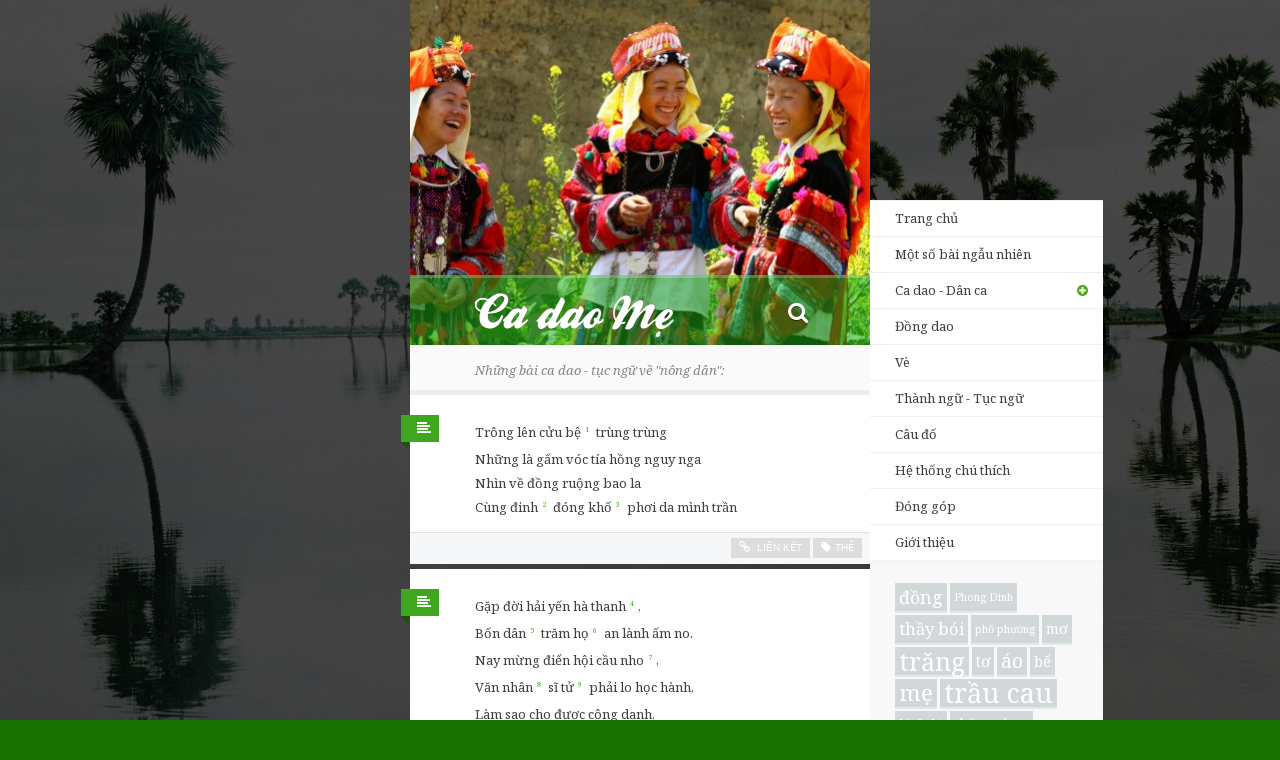

--- FILE ---
content_type: text/html; charset=UTF-8
request_url: https://cadao.me/the/nong-dan/
body_size: 14575
content:
<!DOCTYPE html>
<html class="no-js" lang="vi">
<head lang="vi">
    <meta charset="utf-8">
    <meta http-equiv="X-UA-Compatible" content="IE=edge">
    <title>Ca dao tục ngữ về nông dân - Ca dao Mẹ</title>

    <meta name="viewport" content="width=device-width,initial-scale=1">
    <meta name="apple-mobile-web-app-capable" content="yes">

    <link rel="profile" href="https://gmpg.org/xfn/11" />
    <link rel="pingback" href="https://cadao.me/xmlrpc.php"/>

    <link rel="shortcut icon" href="https://cadao.me/wp-content/themes/cadao/favicon.ico">
    <link rel="icon" href="https://cadao.me/wp-content/themes/cadao/apple-touch-icon-precomposed.png">
    <link rel="apple-touch-icon-precomposed" href="https://cadao.me/wp-content/themes/cadao/apple-touch-icon-precomposed.png">
    <meta name="msapplication-TileColor" content="#49aa1b">
    <meta name="msapplication-TileImage" content="https://cadao.me/wp-content/themes/cadao/apple-touch-icon-precomposed.png">
    <meta property="fb:admins" content="828798885"/>
    <meta property="fb:app_id" content="332985666803408"/>
    <meta name='robots' content='index, follow, max-image-preview:large, max-snippet:-1, max-video-preview:-1' />

	<!-- This site is optimized with the Yoast SEO plugin v23.5 - https://yoast.com/wordpress/plugins/seo/ -->
	<meta name="description" content="Những câu ca dao tục ngữ về nông dân" />
	<link rel="canonical" href="https://cadao.me/the/nong-dan/" />
	<meta property="og:locale" content="en_US" />
	<meta property="og:type" content="article" />
	<meta property="og:title" content="Ca dao tục ngữ về nông dân - Ca dao Mẹ" />
	<meta property="og:description" content="Những câu ca dao tục ngữ về nông dân" />
	<meta property="og:url" content="https://cadao.me/the/nong-dan/" />
	<meta property="og:site_name" content="Ca dao Mẹ" />
	<meta name="twitter:card" content="summary_large_image" />
	<meta name="twitter:site" content="@cadao_me" />
	
	<!-- / Yoast SEO plugin. -->


<link rel='dns-prefetch' href='//stats.wp.com' />
<link rel='dns-prefetch' href='//cdnjs.cloudflare.com' />
<link rel='dns-prefetch' href='//ajax.googleapis.com' />
<link rel='dns-prefetch' href='//cdn.jsdelivr.net' />
<link rel='dns-prefetch' href='//netdna.bootstrapcdn.com' />
<link rel='dns-prefetch' href='//fonts.googleapis.com' />
<link rel='dns-prefetch' href='//i0.wp.com' />
<link rel="alternate" type="application/rss+xml" title="Ca dao Mẹ &raquo; Feed" href="https://cadao.me/feed/" />
<link rel="alternate" type="application/rss+xml" title="Ca dao Mẹ &raquo; Comments Feed" href="https://cadao.me/comments/feed/" />
<link rel="alternate" type="application/rss+xml" title="Ca dao Mẹ &raquo; nông dân Tag Feed" href="https://cadao.me/the/nong-dan/feed/" />

<link rel='stylesheet' id='all-css-b5a53a7f9cbdda4c2b6c1370ac938581' href='https://cadao.me/_jb_static/??-eJyNj8EOwiAQRP/Gk3SlRntq/JZl2Si6QAM0hr+Xqof2YjxOZt5kBp6TcoFktpyBcgbrcgEjkR5KnEmYKuRShTvvQtcCe1gT9wyerUMW9hzKRkyClZMSviLV//DmrfUGohjKkim35rWtaDF+p/2MvA8tzzx+2i5+1MPhPPTHU693ZEb9Am7EYAU=' type='text/css' media='all' />
<style id='wp-emoji-styles-inline-css'>

	img.wp-smiley, img.emoji {
		display: inline !important;
		border: none !important;
		box-shadow: none !important;
		height: 1em !important;
		width: 1em !important;
		margin: 0 0.07em !important;
		vertical-align: -0.1em !important;
		background: none !important;
		padding: 0 !important;
	}
</style>
<style id='jetpack-sharing-buttons-style-inline-css'>
.jetpack-sharing-buttons__services-list{display:flex;flex-direction:row;flex-wrap:wrap;gap:0;list-style-type:none;margin:5px;padding:0}.jetpack-sharing-buttons__services-list.has-small-icon-size{font-size:12px}.jetpack-sharing-buttons__services-list.has-normal-icon-size{font-size:16px}.jetpack-sharing-buttons__services-list.has-large-icon-size{font-size:24px}.jetpack-sharing-buttons__services-list.has-huge-icon-size{font-size:36px}@media print{.jetpack-sharing-buttons__services-list{display:none!important}}.editor-styles-wrapper .wp-block-jetpack-sharing-buttons{gap:0;padding-inline-start:0}ul.jetpack-sharing-buttons__services-list.has-background{padding:1.25em 2.375em}
</style>
<style id='classic-theme-styles-inline-css'>
/*! This file is auto-generated */
.wp-block-button__link{color:#fff;background-color:#32373c;border-radius:9999px;box-shadow:none;text-decoration:none;padding:calc(.667em + 2px) calc(1.333em + 2px);font-size:1.125em}.wp-block-file__button{background:#32373c;color:#fff;text-decoration:none}
</style>
<style id='global-styles-inline-css'>
body{--wp--preset--color--black: #000000;--wp--preset--color--cyan-bluish-gray: #abb8c3;--wp--preset--color--white: #ffffff;--wp--preset--color--pale-pink: #f78da7;--wp--preset--color--vivid-red: #cf2e2e;--wp--preset--color--luminous-vivid-orange: #ff6900;--wp--preset--color--luminous-vivid-amber: #fcb900;--wp--preset--color--light-green-cyan: #7bdcb5;--wp--preset--color--vivid-green-cyan: #00d084;--wp--preset--color--pale-cyan-blue: #8ed1fc;--wp--preset--color--vivid-cyan-blue: #0693e3;--wp--preset--color--vivid-purple: #9b51e0;--wp--preset--gradient--vivid-cyan-blue-to-vivid-purple: linear-gradient(135deg,rgba(6,147,227,1) 0%,rgb(155,81,224) 100%);--wp--preset--gradient--light-green-cyan-to-vivid-green-cyan: linear-gradient(135deg,rgb(122,220,180) 0%,rgb(0,208,130) 100%);--wp--preset--gradient--luminous-vivid-amber-to-luminous-vivid-orange: linear-gradient(135deg,rgba(252,185,0,1) 0%,rgba(255,105,0,1) 100%);--wp--preset--gradient--luminous-vivid-orange-to-vivid-red: linear-gradient(135deg,rgba(255,105,0,1) 0%,rgb(207,46,46) 100%);--wp--preset--gradient--very-light-gray-to-cyan-bluish-gray: linear-gradient(135deg,rgb(238,238,238) 0%,rgb(169,184,195) 100%);--wp--preset--gradient--cool-to-warm-spectrum: linear-gradient(135deg,rgb(74,234,220) 0%,rgb(151,120,209) 20%,rgb(207,42,186) 40%,rgb(238,44,130) 60%,rgb(251,105,98) 80%,rgb(254,248,76) 100%);--wp--preset--gradient--blush-light-purple: linear-gradient(135deg,rgb(255,206,236) 0%,rgb(152,150,240) 100%);--wp--preset--gradient--blush-bordeaux: linear-gradient(135deg,rgb(254,205,165) 0%,rgb(254,45,45) 50%,rgb(107,0,62) 100%);--wp--preset--gradient--luminous-dusk: linear-gradient(135deg,rgb(255,203,112) 0%,rgb(199,81,192) 50%,rgb(65,88,208) 100%);--wp--preset--gradient--pale-ocean: linear-gradient(135deg,rgb(255,245,203) 0%,rgb(182,227,212) 50%,rgb(51,167,181) 100%);--wp--preset--gradient--electric-grass: linear-gradient(135deg,rgb(202,248,128) 0%,rgb(113,206,126) 100%);--wp--preset--gradient--midnight: linear-gradient(135deg,rgb(2,3,129) 0%,rgb(40,116,252) 100%);--wp--preset--font-size--small: 13px;--wp--preset--font-size--medium: 20px;--wp--preset--font-size--large: 36px;--wp--preset--font-size--x-large: 42px;--wp--preset--spacing--20: 0.44rem;--wp--preset--spacing--30: 0.67rem;--wp--preset--spacing--40: 1rem;--wp--preset--spacing--50: 1.5rem;--wp--preset--spacing--60: 2.25rem;--wp--preset--spacing--70: 3.38rem;--wp--preset--spacing--80: 5.06rem;--wp--preset--shadow--natural: 6px 6px 9px rgba(0, 0, 0, 0.2);--wp--preset--shadow--deep: 12px 12px 50px rgba(0, 0, 0, 0.4);--wp--preset--shadow--sharp: 6px 6px 0px rgba(0, 0, 0, 0.2);--wp--preset--shadow--outlined: 6px 6px 0px -3px rgba(255, 255, 255, 1), 6px 6px rgba(0, 0, 0, 1);--wp--preset--shadow--crisp: 6px 6px 0px rgba(0, 0, 0, 1);}:where(.is-layout-flex){gap: 0.5em;}:where(.is-layout-grid){gap: 0.5em;}body .is-layout-flow > .alignleft{float: left;margin-inline-start: 0;margin-inline-end: 2em;}body .is-layout-flow > .alignright{float: right;margin-inline-start: 2em;margin-inline-end: 0;}body .is-layout-flow > .aligncenter{margin-left: auto !important;margin-right: auto !important;}body .is-layout-constrained > .alignleft{float: left;margin-inline-start: 0;margin-inline-end: 2em;}body .is-layout-constrained > .alignright{float: right;margin-inline-start: 2em;margin-inline-end: 0;}body .is-layout-constrained > .aligncenter{margin-left: auto !important;margin-right: auto !important;}body .is-layout-constrained > :where(:not(.alignleft):not(.alignright):not(.alignfull)){max-width: var(--wp--style--global--content-size);margin-left: auto !important;margin-right: auto !important;}body .is-layout-constrained > .alignwide{max-width: var(--wp--style--global--wide-size);}body .is-layout-flex{display: flex;}body .is-layout-flex{flex-wrap: wrap;align-items: center;}body .is-layout-flex > *{margin: 0;}body .is-layout-grid{display: grid;}body .is-layout-grid > *{margin: 0;}:where(.wp-block-columns.is-layout-flex){gap: 2em;}:where(.wp-block-columns.is-layout-grid){gap: 2em;}:where(.wp-block-post-template.is-layout-flex){gap: 1.25em;}:where(.wp-block-post-template.is-layout-grid){gap: 1.25em;}.has-black-color{color: var(--wp--preset--color--black) !important;}.has-cyan-bluish-gray-color{color: var(--wp--preset--color--cyan-bluish-gray) !important;}.has-white-color{color: var(--wp--preset--color--white) !important;}.has-pale-pink-color{color: var(--wp--preset--color--pale-pink) !important;}.has-vivid-red-color{color: var(--wp--preset--color--vivid-red) !important;}.has-luminous-vivid-orange-color{color: var(--wp--preset--color--luminous-vivid-orange) !important;}.has-luminous-vivid-amber-color{color: var(--wp--preset--color--luminous-vivid-amber) !important;}.has-light-green-cyan-color{color: var(--wp--preset--color--light-green-cyan) !important;}.has-vivid-green-cyan-color{color: var(--wp--preset--color--vivid-green-cyan) !important;}.has-pale-cyan-blue-color{color: var(--wp--preset--color--pale-cyan-blue) !important;}.has-vivid-cyan-blue-color{color: var(--wp--preset--color--vivid-cyan-blue) !important;}.has-vivid-purple-color{color: var(--wp--preset--color--vivid-purple) !important;}.has-black-background-color{background-color: var(--wp--preset--color--black) !important;}.has-cyan-bluish-gray-background-color{background-color: var(--wp--preset--color--cyan-bluish-gray) !important;}.has-white-background-color{background-color: var(--wp--preset--color--white) !important;}.has-pale-pink-background-color{background-color: var(--wp--preset--color--pale-pink) !important;}.has-vivid-red-background-color{background-color: var(--wp--preset--color--vivid-red) !important;}.has-luminous-vivid-orange-background-color{background-color: var(--wp--preset--color--luminous-vivid-orange) !important;}.has-luminous-vivid-amber-background-color{background-color: var(--wp--preset--color--luminous-vivid-amber) !important;}.has-light-green-cyan-background-color{background-color: var(--wp--preset--color--light-green-cyan) !important;}.has-vivid-green-cyan-background-color{background-color: var(--wp--preset--color--vivid-green-cyan) !important;}.has-pale-cyan-blue-background-color{background-color: var(--wp--preset--color--pale-cyan-blue) !important;}.has-vivid-cyan-blue-background-color{background-color: var(--wp--preset--color--vivid-cyan-blue) !important;}.has-vivid-purple-background-color{background-color: var(--wp--preset--color--vivid-purple) !important;}.has-black-border-color{border-color: var(--wp--preset--color--black) !important;}.has-cyan-bluish-gray-border-color{border-color: var(--wp--preset--color--cyan-bluish-gray) !important;}.has-white-border-color{border-color: var(--wp--preset--color--white) !important;}.has-pale-pink-border-color{border-color: var(--wp--preset--color--pale-pink) !important;}.has-vivid-red-border-color{border-color: var(--wp--preset--color--vivid-red) !important;}.has-luminous-vivid-orange-border-color{border-color: var(--wp--preset--color--luminous-vivid-orange) !important;}.has-luminous-vivid-amber-border-color{border-color: var(--wp--preset--color--luminous-vivid-amber) !important;}.has-light-green-cyan-border-color{border-color: var(--wp--preset--color--light-green-cyan) !important;}.has-vivid-green-cyan-border-color{border-color: var(--wp--preset--color--vivid-green-cyan) !important;}.has-pale-cyan-blue-border-color{border-color: var(--wp--preset--color--pale-cyan-blue) !important;}.has-vivid-cyan-blue-border-color{border-color: var(--wp--preset--color--vivid-cyan-blue) !important;}.has-vivid-purple-border-color{border-color: var(--wp--preset--color--vivid-purple) !important;}.has-vivid-cyan-blue-to-vivid-purple-gradient-background{background: var(--wp--preset--gradient--vivid-cyan-blue-to-vivid-purple) !important;}.has-light-green-cyan-to-vivid-green-cyan-gradient-background{background: var(--wp--preset--gradient--light-green-cyan-to-vivid-green-cyan) !important;}.has-luminous-vivid-amber-to-luminous-vivid-orange-gradient-background{background: var(--wp--preset--gradient--luminous-vivid-amber-to-luminous-vivid-orange) !important;}.has-luminous-vivid-orange-to-vivid-red-gradient-background{background: var(--wp--preset--gradient--luminous-vivid-orange-to-vivid-red) !important;}.has-very-light-gray-to-cyan-bluish-gray-gradient-background{background: var(--wp--preset--gradient--very-light-gray-to-cyan-bluish-gray) !important;}.has-cool-to-warm-spectrum-gradient-background{background: var(--wp--preset--gradient--cool-to-warm-spectrum) !important;}.has-blush-light-purple-gradient-background{background: var(--wp--preset--gradient--blush-light-purple) !important;}.has-blush-bordeaux-gradient-background{background: var(--wp--preset--gradient--blush-bordeaux) !important;}.has-luminous-dusk-gradient-background{background: var(--wp--preset--gradient--luminous-dusk) !important;}.has-pale-ocean-gradient-background{background: var(--wp--preset--gradient--pale-ocean) !important;}.has-electric-grass-gradient-background{background: var(--wp--preset--gradient--electric-grass) !important;}.has-midnight-gradient-background{background: var(--wp--preset--gradient--midnight) !important;}.has-small-font-size{font-size: var(--wp--preset--font-size--small) !important;}.has-medium-font-size{font-size: var(--wp--preset--font-size--medium) !important;}.has-large-font-size{font-size: var(--wp--preset--font-size--large) !important;}.has-x-large-font-size{font-size: var(--wp--preset--font-size--x-large) !important;}
.wp-block-navigation a:where(:not(.wp-element-button)){color: inherit;}
:where(.wp-block-post-template.is-layout-flex){gap: 1.25em;}:where(.wp-block-post-template.is-layout-grid){gap: 1.25em;}
:where(.wp-block-columns.is-layout-flex){gap: 2em;}:where(.wp-block-columns.is-layout-grid){gap: 2em;}
.wp-block-pullquote{font-size: 1.5em;line-height: 1.6;}
</style>
<link rel='stylesheet' id='fontawesome-css' href='https://netdna.bootstrapcdn.com/font-awesome/3.2.0/css/font-awesome.min.css?ver=6.4.7' media='all' />
<link rel='stylesheet' id='instantsearch-css' href='https://cdn.jsdelivr.net/npm/instantsearch.css@7.4.5/themes/satellite-min.css?ver=6.4.7' media='all' />
<link rel='stylesheet' id='cadao-fonts-css' href='https://fonts.googleapis.com/css?family=Noto+Serif%3A400%2C700%2C400italic&#038;subset=latin%2Cvietnamese%2Clatin-ext&#038;ver=1.0.1' media='all' />


<link rel="https://api.w.org/" href="https://cadao.me/wp-json/" /><link rel="alternate" type="application/json" href="https://cadao.me/wp-json/wp/v2/tags/695" /><link rel="EditURI" type="application/rsd+xml" title="RSD" href="https://cadao.me/xmlrpc.php?rsd" />
	<style>img#wpstats{display:none}</style>
		</head>

<body class="archive tag tag-nong-dan tag-695" style="background-image:url('https://i0.wp.com/cadao.me/wp-content/uploads/2013/04/na-son-1.jpg?fit=1920%2C1080&ssl=1');">
<div id="wrapper">
    <div id="topLayer">
        <header id="mainHeader" style="background-image: url('https://cadao.me/wp-content/uploads/2013/03/cropped-ha-giang.jpg');">
                        <h1 id="siteTitle">
                <a
                    href="https://cadao.me/"
                    title="Ca dao Mẹ"
                    class="title ir"
                >
                    Ca dao Mẹ                </a>

                <a id="instantSearchTrigger" href="#" title="Tìm kiếm">
                    <i class="icon-search"></i>
                </a>

                <a id="menuTrigger" href="#" title="Trình đơn"><i class="icon-reorder"></i></a>
            </h1>

            <div id="instantSearchWrapper" style="display: none">
                <div id="searchbox"></div>
                <div id="hits"></div>
            </div>

             

<div id="siteMenu">
    <nav>
        <h1 class="hidden">Mục lục</h1>
        <ul class="level1">
                        <li><a href="/">Trang chủ</a></li>
                        <li><a href="/ngau-nhien?2028">Một số bài ngẫu nhiên</a></li>
            <li><a href="#" class="has-child">Ca dao - Dân ca</a>
                <ul class="level2">
                    <li><a href="/ca-dao">Toàn bộ</a></li>
                    	<li class="cat-item cat-item-10"><a href="https://cadao.me/chu-de/vu-tru-con-nguoi-va-xa-hoi/">Vũ trụ, con người và xã hội</a>
</li>
	<li class="cat-item cat-item-6"><a href="https://cadao.me/chu-de/tinh-yeu-doi-lua/">Tình yêu đôi lứa</a>
</li>
	<li class="cat-item cat-item-5"><a href="https://cadao.me/chu-de/tinh-cam-gia-dinh-ban-be/">Tình cảm gia đình, bạn bè</a>
</li>
	<li class="cat-item cat-item-4"><a href="https://cadao.me/chu-de/que-huong-dat-nuoc/">Quê hương đất nước</a>
</li>
	<li class="cat-item cat-item-12"><a href="https://cadao.me/chu-de/lich-su/">Lịch sử</a>
</li>
	<li class="cat-item cat-item-5824"><a href="https://cadao.me/chu-de/dau-tranh-phan-khang/">Đấu tranh, phản kháng</a>
</li>
	<li class="cat-item cat-item-7"><a href="https://cadao.me/chu-de/trao-phung-phe-phan-da-kich/">Trào phúng, phê phán đả kích</a>
</li>
	<li class="cat-item cat-item-11"><a href="https://cadao.me/chu-de/quan-he-thien-nhien/">Quan hệ thiên nhiên</a>
</li>
	<li class="cat-item cat-item-8"><a href="https://cadao.me/chu-de/lao-dong-san-xuat/">Lao động sản xuất</a>
</li>
	<li class="cat-item cat-item-14"><a href="https://cadao.me/chu-de/than-than-trach-phan/">Than thân trách phận</a>
</li>
	<li class="cat-item cat-item-9"><a href="https://cadao.me/chu-de/ru-con/">Ru con</a>
</li>
	<li class="cat-item cat-item-1"><a href="https://cadao.me/chu-de/khac/">Khác</a>
</li>
                </ul>
            </li>
            <li><a href="/dong-dao">Đồng dao</a></li>
            <li><a href="/ve">Vè</a></li>
            <li><a href="/thanh-ngu-tuc-ngu">Thành ngữ - Tục ngữ</a></li>
            <li><a href="/cau-do">Câu đố</a></li>
            <li id="refMenuItem"><a href="/chu-thich">Hệ thống chú thích</a></li>
            <li id="contrMenuItem"><a href="/dong-gop">Đóng góp</a></li>
            <li id="aboutMenuItem"><a href="/gioi-thieu">Giới thiệu</a></li>
        </ul>
    </nav>

    <section id="tagCloud">
        <h1 class="hidden">Thẻ</h1>
        <a href="https://cadao.me/the/dong/" class="tag-cloud-link tag-link-42 tag-link-position-1" style="font-size: 13.271255060729pt;" aria-label="đồng (16 items)">đồng</a>
<a href="https://cadao.me/the/phong-dinh/" class="tag-cloud-link tag-link-7694 tag-link-position-2" style="font-size: 8pt;" aria-label="Phong Dinh (1 item)">Phong Dinh</a>
<a href="https://cadao.me/the/thay-boi/" class="tag-cloud-link tag-link-3604 tag-link-position-3" style="font-size: 12.421052631579pt;" aria-label="thầy bói (11 items)">thầy bói</a>
<a href="https://cadao.me/the/pho-phuong/" class="tag-cloud-link tag-link-34 tag-link-position-4" style="font-size: 8pt;" aria-label="phố phường (1 item)">phố phường</a>
<a href="https://cadao.me/the/mo/" class="tag-cloud-link tag-link-41 tag-link-position-5" style="font-size: 10.720647773279pt;" aria-label="mơ (5 items)">mơ</a>
<a href="https://cadao.me/the/trang/" class="tag-cloud-link tag-link-20 tag-link-position-6" style="font-size: 18.712550607287pt;" aria-label="trăng (154 items)">trăng</a>
<a href="https://cadao.me/the/to/" class="tag-cloud-link tag-link-18 tag-link-position-7" style="font-size: 11.684210526316pt;" aria-label="tơ (8 items)">tơ</a>
<a href="https://cadao.me/the/ao/" class="tag-cloud-link tag-link-30 tag-link-position-8" style="font-size: 14.574898785425pt;" aria-label="áo (28 items)">áo</a>
<a href="https://cadao.me/the/be/" class="tag-cloud-link tag-link-40 tag-link-position-9" style="font-size: 11.117408906883pt;" aria-label="bể (6 items)">bể</a>
<a href="https://cadao.me/the/me/" class="tag-cloud-link tag-link-15 tag-link-position-10" style="font-size: 16.842105263158pt;" aria-label="mẹ (71 items)">mẹ</a>
<a href="https://cadao.me/the/trau-cau/" class="tag-cloud-link tag-link-36 tag-link-position-11" style="font-size: 20.186234817814pt;" aria-label="trầu cau (278 items)">trầu cau</a>
<a href="https://cadao.me/the/linh-le/" class="tag-cloud-link tag-link-31 tag-link-position-12" style="font-size: 10.267206477733pt;" aria-label="lính lệ (4 items)">lính lệ</a>
<a href="https://cadao.me/the/thay-cung/" class="tag-cloud-link tag-link-23 tag-link-position-13" style="font-size: 11.684210526316pt;" aria-label="thầy cúng (8 items)">thầy cúng</a>
<a href="https://cadao.me/the/vo-chong/" class="tag-cloud-link tag-link-44 tag-link-position-14" style="font-size: 22pt;" aria-label="vợ chồng (588 items)">vợ chồng</a>
<a href="https://cadao.me/the/hoc-tro/" class="tag-cloud-link tag-link-43 tag-link-position-15" style="font-size: 16.558704453441pt;" aria-label="học trò (63 items)">học trò</a>
<a href="https://cadao.me/the/rau/" class="tag-cloud-link tag-link-220 tag-link-position-16" style="font-size: 12.421052631579pt;" aria-label="rau (11 items)">rau</a>
<a href="https://cadao.me/the/cha-me/" class="tag-cloud-link tag-link-47 tag-link-position-17" style="font-size: 20.866396761134pt;" aria-label="cha mẹ (369 items)">cha mẹ</a>
<a href="https://cadao.me/the/quan-lon/" class="tag-cloud-link tag-link-32 tag-link-position-18" style="font-size: 9.7004048582996pt;" aria-label="quan lớn (3 items)">quan lớn</a>
<a href="https://cadao.me/the/o-do/" class="tag-cloud-link tag-link-27 tag-link-position-19" style="font-size: 10.720647773279pt;" aria-label="ở đợ (5 items)">ở đợ</a>
<a href="https://cadao.me/the/dinh/" class="tag-cloud-link tag-link-46 tag-link-position-20" style="font-size: 12.421052631579pt;" aria-label="đình (11 items)">đình</a>
<a href="https://cadao.me/the/gao/" class="tag-cloud-link tag-link-29 tag-link-position-21" style="font-size: 14.008097165992pt;" aria-label="gạo (22 items)">gạo</a>
<a href="https://cadao.me/the/den/" class="tag-cloud-link tag-link-19 tag-link-position-22" style="font-size: 13.668016194332pt;" aria-label="đèn (19 items)">đèn</a>
<a href="https://cadao.me/the/thanh/" class="tag-cloud-link tag-link-24 tag-link-position-23" style="font-size: 9.0202429149798pt;" aria-label="thánh (2 items)">thánh</a>
<a href="https://cadao.me/the/gio/" class="tag-cloud-link tag-link-21 tag-link-position-24" style="font-size: 15.991902834008pt;" aria-label="gió (50 items)">gió</a>
<a href="https://cadao.me/the/boi-toan/" class="tag-cloud-link tag-link-26 tag-link-position-25" style="font-size: 13.554655870445pt;" aria-label="bói toán (18 items)">bói toán</a>
<a href="https://cadao.me/the/yeu-ghet/" class="tag-cloud-link tag-link-37 tag-link-position-26" style="font-size: 13.894736842105pt;" aria-label="yêu ghét (21 items)">yêu ghét</a>
<a href="https://cadao.me/the/tam/" class="tag-cloud-link tag-link-16 tag-link-position-27" style="font-size: 13.894736842105pt;" aria-label="tằm (21 items)">tằm</a>
<a href="https://cadao.me/the/may/" class="tag-cloud-link tag-link-22 tag-link-position-28" style="font-size: 14.291497975709pt;" aria-label="mây (25 items)">mây</a>
<a href="https://cadao.me/the/thang-long-ha-noi/" class="tag-cloud-link tag-link-33 tag-link-position-29" style="font-size: 18.372469635628pt;" aria-label="Thăng Long - Hà Nội (133 items)">Thăng Long - Hà Nội</a>
<a href="https://cadao.me/the/ken/" class="tag-cloud-link tag-link-17 tag-link-position-30" style="font-size: 10.267206477733pt;" aria-label="kén (4 items)">kén</a>    </section>
</div>
        </header>

        <section role="main" class="section-main">
                    <h1 class="page-title">Những bài ca dao - tục ngữ về &quot;<span class="tag-name">nông dân</span>&quot;:</h1>
                    <ul class="posts">
                    <li class="post  post-11605 type-post status-publish format-standard hentry category-dau-tranh-phan-khang tag-giau-ngheo tag-nong-dan tag-vua-toi">
        <a class="post-type post" href="/ca-dao" title="Thể loại: Ca dao - Dân ca">
        <span class="square"></span>
        <span class="triangle"></span>
    </a>
    <article id="post-11605" data-post-id="11605">
        <h1 class="post-title entry-title hidden">
            <a href="https://cadao.me/trong-len-cuu-be-trung-trung/">Trông lên cửu bệ trùng trùng</a>
        </h1>
        <div class="entry-content">
            <p>Trông lên cửu bệ<a
    data-counter="1"
    data-ref-id="4348"
    class="footnote "
    id="retNote-4348"
    href="#note-4348"
></a> trùng trùng<br />
Những là gấm vóc tía hồng nguy nga<br />
Nhìn về đồng ruộng bao la<br />
Cùng đinh<a
    data-counter="2"
    data-ref-id="4349"
    class="footnote "
    id="retNote-4349"
    href="#note-4349"
></a> đóng khố<a
    data-counter="3"
    data-ref-id="1068"
    class="footnote "
    id="retNote-1068"
    href="#note-1068"
></a> phơi da mình trần</p>
        </div>
        
        <aside class="post-data hidden">
            <h1 class="hidden">Thông tin thêm</h1>
            <ul>
                <li>Chủ đề:
                    <ul class="post-categories">
	<li><a href="https://cadao.me/chu-de/dau-tranh-phan-khang/" rel="category tag">Đấu tranh, phản kháng</a></li></ul></li>
                <li>Thẻ: <ul class="tags"><li><a href="https://cadao.me/the/giau-ngheo/" rel="tag">giàu nghèo</a></li><li><a href="https://cadao.me/the/nong-dan/" rel="tag">nông dân</a></li><li><a href="https://cadao.me/the/vua-toi/" rel="tag">Vua tôi</a></li></ul></li>
                <li class="vcard author">Người đăng: <span class="fn"><a href="https://cadao.me/author/zephyr/" title="Posts by Tuệ Nương" rel="author">Tuệ Nương</a></span></li>
                <li class="post_date hidden date updated">5 May,2013</li>
            </ul>
        </aside>

        <footer class="meta">
                        <ul>
                <li class="like">
                    <div class="fb-like" data-href="https://cadao.me/trong-len-cuu-be-trung-trung/"
                         data-post-id="11605"
                         data-colorscheme="light"
                         data-height="20"
                         data-layout="button_count"
                         data-action="like"
                         data-show-faces="false"></div>
                </li>
                <li class="link">
                    <a title="Đường dẫn đến bài này" href="https://cadao.me/trong-len-cuu-be-trung-trung/">
                        <i class="icon-link"></i>
                        <span class="label">Liên kết</span>
                    </a>
                </li>
                <li class="tags"><a href="#" title="Thẻ và các thông tin khác"><i class="icon-tag"></i><span
                                class="label">Thẻ</span></a></li>
                            </ul>
        </footer>

    </article>
</li>
<li class="post  post-6974 type-post status-publish format-standard hentry category-lao-dong-san-xuat tag-nho-giao tag-nong-dan tag-cong-danh tag-hoc-tap tag-thai-binh tag-kich-nhuong tag-khang-cu tag-hai-yen tag-ha-thanh tag-si-tu tag-van-nhan tag-hoc-hanh">
        <a class="post-type post" href="/ca-dao" title="Thể loại: Ca dao - Dân ca">
        <span class="square"></span>
        <span class="triangle"></span>
    </a>
    <article id="post-6974" data-post-id="6974">
        <h1 class="post-title entry-title hidden">
            <a href="https://cadao.me/gap-doi-hai-yen-ha-thanh/">Gặp đời hải yến hà thanh</a>
        </h1>
        <div class="entry-content">
            <p>Gặp đời hải yến hà thanh<a
    data-counter="4"
    data-ref-id="3215"
    class="footnote "
    id="retNote-3215"
    href="#note-3215"
></a>,<br />
Bốn dân<a
    data-counter="5"
    data-ref-id="3217"
    class="footnote "
    id="retNote-3217"
    href="#note-3217"
></a> trăm họ<a
    data-counter="6"
    data-ref-id="3225"
    class="footnote "
    id="retNote-3225"
    href="#note-3225"
></a> an lành ấm no.<br />
Nay mừng điển hội cầu nho<a
    data-counter="7"
    data-ref-id="3224"
    class="footnote "
    id="retNote-3224"
    href="#note-3224"
></a>,<br />
Văn nhân<a
    data-counter="8"
    data-ref-id="3220"
    class="footnote "
    id="retNote-3220"
    href="#note-3220"
></a> sĩ tử<a
    data-counter="9"
    data-ref-id="3221"
    class="footnote "
    id="retNote-3221"
    href="#note-3221"
></a> phải lo học hành,<br />
Làm sao cho được công danh,<br />
Bõ công<a
    data-counter="10"
    data-ref-id="2641"
    class="footnote "
    id="retNote-2641"
    href="#note-2641"
></a> bác mẹ<a
    data-counter="11"
    data-ref-id="1295"
    class="footnote "
    id="retNote-1295"
    href="#note-1295"
></a> sinh thành ra thân.<br />
Lại bàn đến việc nông dân,<br />
Cày mây cuốc gió, chuyên cần công phu.<br />
Đêm thời cổ phúc nhi du<a
    data-counter="12"
    data-ref-id="3216"
    class="footnote "
    id="retNote-3216"
    href="#note-3216"
></a>,<br />
Ngày thời kích nhưỡng khang cù<a
    data-counter="13"
    data-ref-id="3218"
    class="footnote "
    id="retNote-3218"
    href="#note-3218"
></a> vô ngu<a
    data-counter="14"
    data-ref-id="3219"
    class="footnote "
    id="retNote-3219"
    href="#note-3219"
></a>.</p>
        </div>
        
        <aside class="post-data hidden">
            <h1 class="hidden">Thông tin thêm</h1>
            <ul>
                <li>Chủ đề:
                    <ul class="post-categories">
	<li><a href="https://cadao.me/chu-de/lao-dong-san-xuat/" rel="category tag">Lao động sản xuất</a></li></ul></li>
                <li>Thẻ: <ul class="tags"><li><a href="https://cadao.me/the/nho-giao/" rel="tag">nho giáo</a></li><li><a href="https://cadao.me/the/nong-dan/" rel="tag">nông dân</a></li><li><a href="https://cadao.me/the/cong-danh/" rel="tag">công danh</a></li><li><a href="https://cadao.me/the/hoc-tap/" rel="tag">học tập</a></li><li><a href="https://cadao.me/the/thai-binh/" rel="tag">thái bình</a></li><li><a href="https://cadao.me/the/kich-nhuong/" rel="tag">kích nhưỡng</a></li><li><a href="https://cadao.me/the/khang-cu/" rel="tag">khang cù</a></li><li><a href="https://cadao.me/the/hai-yen/" rel="tag">hải yến</a></li><li><a href="https://cadao.me/the/ha-thanh/" rel="tag">hà thanh</a></li><li><a href="https://cadao.me/the/si-tu/" rel="tag">sĩ tử</a></li><li><a href="https://cadao.me/the/van-nhan/" rel="tag">văn nhân</a></li><li><a href="https://cadao.me/the/hoc-hanh/" rel="tag">học hành</a></li></ul></li>
                <li class="vcard author">Người đăng: <span class="fn"><a href="https://cadao.me/author/tri-nguyen/" title="Posts by Virus" rel="author">Virus</a></span></li>
                <li class="post_date hidden date updated">25 March,2013</li>
            </ul>
        </aside>

        <footer class="meta">
                        <ul>
                <li class="like">
                    <div class="fb-like" data-href="https://cadao.me/gap-doi-hai-yen-ha-thanh/"
                         data-post-id="6974"
                         data-colorscheme="light"
                         data-height="20"
                         data-layout="button_count"
                         data-action="like"
                         data-show-faces="false"></div>
                </li>
                <li class="link">
                    <a title="Đường dẫn đến bài này" href="https://cadao.me/gap-doi-hai-yen-ha-thanh/">
                        <i class="icon-link"></i>
                        <span class="label">Liên kết</span>
                    </a>
                </li>
                <li class="tags"><a href="#" title="Thẻ và các thông tin khác"><i class="icon-tag"></i><span
                                class="label">Thẻ</span></a></li>
                            </ul>
        </footer>

    </article>
</li>
<li class="post  post-2803 type-post status-publish format-standard hentry category-tinh-cam-gia-dinh-ban-be category-lao-dong-san-xuat tag-nha-nong tag-nong-dan tag-dong-ruong tag-gau-giai tag-gau-song tag-phoi-lua tag-tat-nuoc tag-trong-trot tag-ca tag-thang-gieng tag-khoai tag-thang-hai tag-dau tag-thang-ba tag-lam-nong tag-trau-bo">
        <a class="post-type post" href="/ca-dao" title="Thể loại: Ca dao - Dân ca">
        <span class="square"></span>
        <span class="triangle"></span>
    </a>
    <article id="post-2803" data-post-id="2803">
        <h1 class="post-title entry-title hidden">
            <a href="https://cadao.me/thang-gieng-la-thang-an-choi/">Tháng Giêng là tháng ăn chơi</a>
        </h1>
        <div class="entry-content">
            <p>Tháng Giêng là tháng ăn chơi<br />
Tháng Hai trồng đậu, trồng khoai, trồng cà<a
    data-counter="15"
    data-ref-id="11430"
    class="footnote "
    id="retNote-11430"
    href="#note-11430"
></a><br />
Tháng Ba thì đậu đã già<br />
Ta đi ta hái về nhà phơi khô<br />
Tháng Tư đi tậu trâu bò<br />
Để ta sắm sửa làm mùa tháng Năm<br />
Sáng ngày đêm lúa ra ngâm<br />
Bao giờ mọc mầm ta sẽ vớt ra<br />
Gánh đi ta ném ruộng ta,<br />
Đến khi lên mạ<a
    data-counter="16"
    data-ref-id="3664"
    class="footnote "
    id="retNote-3664"
    href="#note-3664"
></a> thì ta nhổ về <a href="https://cadao.me/thang-gieng-la-thang-an-choi/#more-2803" class="more-link"><span title="Đọc cả bài">&hellip;</span></a></p>
        </div>
        
        <aside class="post-data hidden">
            <h1 class="hidden">Thông tin thêm</h1>
            <ul>
                <li>Chủ đề:
                    <ul class="post-categories">
	<li><a href="https://cadao.me/chu-de/tinh-cam-gia-dinh-ban-be/" rel="category tag">Tình cảm gia đình, bạn bè</a></li>
	<li><a href="https://cadao.me/chu-de/lao-dong-san-xuat/" rel="category tag">Lao động sản xuất</a></li></ul></li>
                <li>Thẻ: <ul class="tags"><li><a href="https://cadao.me/the/nha-nong/" rel="tag">nhà nông</a></li><li><a href="https://cadao.me/the/nong-dan/" rel="tag">nông dân</a></li><li><a href="https://cadao.me/the/dong-ruong/" rel="tag">đồng ruộng</a></li><li><a href="https://cadao.me/the/gau-giai/" rel="tag">gầu giai</a></li><li><a href="https://cadao.me/the/gau-song/" rel="tag">gầu sòng</a></li><li><a href="https://cadao.me/the/phoi-lua/" rel="tag">phơi lúa</a></li><li><a href="https://cadao.me/the/tat-nuoc/" rel="tag">tát nước</a></li><li><a href="https://cadao.me/the/trong-trot/" rel="tag">trồng trọt</a></li><li><a href="https://cadao.me/the/ca/" rel="tag">cá</a></li><li><a href="https://cadao.me/the/thang-gieng/" rel="tag">tháng Giêng</a></li><li><a href="https://cadao.me/the/khoai/" rel="tag">khoai</a></li><li><a href="https://cadao.me/the/thang-hai/" rel="tag">tháng Hai</a></li><li><a href="https://cadao.me/the/dau/" rel="tag">dâu</a></li><li><a href="https://cadao.me/the/thang-ba/" rel="tag">tháng Ba</a></li><li><a href="https://cadao.me/the/lam-nong/" rel="tag">làm nông</a></li><li><a href="https://cadao.me/the/trau-bo/" rel="tag">trâu bò</a></li></ul></li>
                <li class="vcard author">Người đăng: <span class="fn"><a href="https://cadao.me/author/chi-mai/" title="Posts by Mai Huyền Chi" rel="author">Mai Huyền Chi</a></span></li>
                <li class="post_date hidden date updated">8 February,2013</li>
            </ul>
        </aside>

        <footer class="meta">
                        <ul>
                <li class="like">
                    <div class="fb-like" data-href="https://cadao.me/thang-gieng-la-thang-an-choi/"
                         data-post-id="2803"
                         data-colorscheme="light"
                         data-height="20"
                         data-layout="button_count"
                         data-action="like"
                         data-show-faces="false"></div>
                </li>
                <li class="link">
                    <a title="Đường dẫn đến bài này" href="https://cadao.me/thang-gieng-la-thang-an-choi/">
                        <i class="icon-link"></i>
                        <span class="label">Đọc cả bài</span>
                    </a>
                </li>
                <li class="tags"><a href="#" title="Thẻ và các thông tin khác"><i class="icon-tag"></i><span
                                class="label">Thẻ</span></a></li>
                            </ul>
        </footer>

    </article>
</li>
<li class="post  post-2801 type-post status-publish format-standard hentry category-lao-dong-san-xuat tag-con-ga tag-cai-cay tag-dong-ruong tag-cay-cay tag-lam-nong tag-canh-dong tag-con-trau tag-bat-com tag-nong-dan tag-cong-lao">
        <a class="post-type post" href="/ca-dao" title="Thể loại: Ca dao - Dân ca">
        <span class="square"></span>
        <span class="triangle"></span>
    </a>
    <article id="post-2801" data-post-id="2801">
        <h1 class="post-title entry-title hidden">
            <a href="https://cadao.me/lao-xao-ga-gay-rang-ngay/">Lao xao gà gáy rạng ngày</a>
        </h1>
        <div class="entry-content">
            <p>Lao xao gà gáy rạng ngày<br />
Vai vác cái cày, tay dắt con trâu<br />
Bước chân xuống cánh đồng sâu<br />
Mắt nhắm mắt mở đuổi trâu ra cày<br />
Ai ơi bưng bát cơm đầy<br />
Nhớ công hôm sớm cấy cày cho chăng?</p>
        </div>
                    <section class="variants">
                <h1>Dị bản</h1>
                <ul>
                                            <li class="variant" data-order="1"><p>Xôn xao gà gáy rạng ngày<br />
Vai vác cái cày, tay dắt con trâu<br />
Bước chân xuống cánh đồng sâu<br />
Mắt nhắm, mắt mở, cái đầu chôm bôm</p>
</li>
                                    </ul>
            </section>
        
        <aside class="post-data hidden">
            <h1 class="hidden">Thông tin thêm</h1>
            <ul>
                <li>Chủ đề:
                    <ul class="post-categories">
	<li><a href="https://cadao.me/chu-de/lao-dong-san-xuat/" rel="category tag">Lao động sản xuất</a></li></ul></li>
                <li>Thẻ: <ul class="tags"><li><a href="https://cadao.me/the/con-ga/" rel="tag">con gà</a></li><li><a href="https://cadao.me/the/cai-cay/" rel="tag">cái cày</a></li><li><a href="https://cadao.me/the/dong-ruong/" rel="tag">đồng ruộng</a></li><li><a href="https://cadao.me/the/cay-cay/" rel="tag">cày cấy</a></li><li><a href="https://cadao.me/the/lam-nong/" rel="tag">làm nông</a></li><li><a href="https://cadao.me/the/canh-dong/" rel="tag">cánh đồng</a></li><li><a href="https://cadao.me/the/con-trau/" rel="tag">con trâu</a></li><li><a href="https://cadao.me/the/bat-com/" rel="tag">bát cơm</a></li><li><a href="https://cadao.me/the/nong-dan/" rel="tag">nông dân</a></li><li><a href="https://cadao.me/the/cong-lao/" rel="tag">công lao</a></li></ul></li>
                <li class="vcard author">Người đăng: <span class="fn"><a href="https://cadao.me/author/chi-mai/" title="Posts by Mai Huyền Chi" rel="author">Mai Huyền Chi</a></span></li>
                <li class="post_date hidden date updated">8 February,2013</li>
            </ul>
        </aside>

        <footer class="meta">
                        <ul>
                <li class="like">
                    <div class="fb-like" data-href="https://cadao.me/lao-xao-ga-gay-rang-ngay/"
                         data-post-id="2801"
                         data-colorscheme="light"
                         data-height="20"
                         data-layout="button_count"
                         data-action="like"
                         data-show-faces="false"></div>
                </li>
                <li class="link">
                    <a title="Đường dẫn đến bài này" href="https://cadao.me/lao-xao-ga-gay-rang-ngay/">
                        <i class="icon-link"></i>
                        <span class="label">Liên kết</span>
                    </a>
                </li>
                <li class="tags"><a href="#" title="Thẻ và các thông tin khác"><i class="icon-tag"></i><span
                                class="label">Thẻ</span></a></li>
                            </ul>
        </footer>

    </article>
</li>
<li class="post  post-2401 dong-dao type-dong-dao status-publish hentry category-vu-tru-con-nguoi-va-xa-hoi tag-qua-dao tag-con-oc tag-ao tag-long-biet-on tag-long-nho-on tag-rau-muong tag-dao tag-bat-com tag-nguoi-cay-ruong tag-cheo-do tag-nha-nong tag-nong-dan">
        <a class="post-type dong-dao" href="https://cadao.me/dong-dao/" title="Thể loại: Đồng dao">
        <span class="square"></span>
        <span class="triangle"></span>
    </a>
    <article id="post-2401" data-post-id="2401">
        <h1 class="post-title entry-title hidden">
            <a href="https://cadao.me/dong-dao/an-mot-bat-com/">Ăn một bát cơm</a>
        </h1>
        <div class="entry-content">
            <p>Ăn một bát cơm,<br />
Nhớ người cày ruộng,<br />
Ăn đĩa rau muống,<br />
Nhớ người đào ao,<br />
Ăn một quả đào,<br />
Nhớ người vun gốc,<br />
Ăn một con ốc,<br />
Nhớ người đi mò,<br />
Sang đò,<br />
Nhớ người chèo chống,<br />
Nằm võng,<br />
Nhớ người mắc dây,<br />
Đứng mát gốc cây,<br />
Nhớ người trồng trọt.</p>
        </div>
        
        <aside class="post-data hidden">
            <h1 class="hidden">Thông tin thêm</h1>
            <ul>
                <li>Chủ đề:
                    <ul class="post-categories">
	<li><a href="https://cadao.me/chu-de/vu-tru-con-nguoi-va-xa-hoi/" rel="category tag">Vũ trụ, con người và xã hội</a></li></ul></li>
                <li>Thẻ: <ul class="tags"><li><a href="https://cadao.me/the/qua-dao/" rel="tag">quả đào</a></li><li><a href="https://cadao.me/the/con-oc/" rel="tag">con ốc</a></li><li><a href="https://cadao.me/the/ao/" rel="tag">áo</a></li><li><a href="https://cadao.me/the/long-biet-on/" rel="tag">lòng biết ơn</a></li><li><a href="https://cadao.me/the/long-nho-on/" rel="tag">lòng nhớ ơn</a></li><li><a href="https://cadao.me/the/rau-muong/" rel="tag">rau muống</a></li><li><a href="https://cadao.me/the/dao/" rel="tag">dao</a></li><li><a href="https://cadao.me/the/bat-com/" rel="tag">bát cơm</a></li><li><a href="https://cadao.me/the/nguoi-cay-ruong/" rel="tag">người cày ruộng</a></li><li><a href="https://cadao.me/the/cheo-do/" rel="tag">chèo đò</a></li><li><a href="https://cadao.me/the/nha-nong/" rel="tag">nhà nông</a></li><li><a href="https://cadao.me/the/nong-dan/" rel="tag">nông dân</a></li></ul></li>
                <li class="vcard author">Người đăng: <span class="fn"><a href="https://cadao.me/author/chi-mai/" title="Posts by Mai Huyền Chi" rel="author">Mai Huyền Chi</a></span></li>
                <li class="post_date hidden date updated">4 February,2013</li>
            </ul>
        </aside>

        <footer class="meta">
                        <ul>
                <li class="like">
                    <div class="fb-like" data-href="https://cadao.me/dong-dao/an-mot-bat-com/"
                         data-post-id="2401"
                         data-colorscheme="light"
                         data-height="20"
                         data-layout="button_count"
                         data-action="like"
                         data-show-faces="false"></div>
                </li>
                <li class="link">
                    <a title="Đường dẫn đến bài này" href="https://cadao.me/dong-dao/an-mot-bat-com/">
                        <i class="icon-link"></i>
                        <span class="label">Liên kết</span>
                    </a>
                </li>
                <li class="tags"><a href="#" title="Thẻ và các thông tin khác"><i class="icon-tag"></i><span
                                class="label">Thẻ</span></a></li>
                            </ul>
        </footer>

    </article>
</li>
                    </ul>

                    
    <section class="ref">
        <h1 class="hidden">Chú thích</h1>
        <ol>
        <li data-ref-id="4348" id="note-4348">
    <div class="ref-content">
        <dl class="term ">
<dt><a href="/chu-thich/chi-tiet/4348" class="not-empty">Cửu bệ</a></dt>
<dd>Chín bệ, ý nói ngôi vua.</dd>
</dl>
        <footer class="clear" style="text-align: right">
            <a class="ref-permalink" href="/chu-thich/chi-tiet/4348" title="Đường dẫn đến chú thích này">
                <i class="icon-link"></i>
            </a>

                            <a class="ref-posts footer-only" href="#" title="Những bài dùng chú thích này">
                    <i class="icon-list"></i>
                </a>
            
            <a class="ref-contr" href="/chu-thich/chi-tiet/4348#contr" title="Đóng góp diễn giải tốt hơn">
                <i class="icon-edit"></i>
            </a>

            <a class="ret-note" title="Trở về" href="#retNote-4348">
                <i class="icon-chevron-up"></i>
            </a>

                    </footer>
    </div>
</li>
<li data-ref-id="4349" id="note-4349">
    <div class="ref-content">
        <dl class="term ">
<dt><a href="/chu-thich/chi-tiet/4349" class="not-empty">Cùng đinh</a></dt>
<dd>Người đàn ông thuộc tầng lớp nghèo khổ nhất ở nông thôn.</dd>
</dl>
        <footer class="clear" style="text-align: right">
            <a class="ref-permalink" href="/chu-thich/chi-tiet/4349" title="Đường dẫn đến chú thích này">
                <i class="icon-link"></i>
            </a>

                            <a class="ref-posts footer-only" href="#" title="Những bài dùng chú thích này">
                    <i class="icon-list"></i>
                </a>
            
            <a class="ref-contr" href="/chu-thich/chi-tiet/4349#contr" title="Đóng góp diễn giải tốt hơn">
                <i class="icon-edit"></i>
            </a>

            <a class="ret-note" title="Trở về" href="#retNote-4349">
                <i class="icon-chevron-up"></i>
            </a>

                    </footer>
    </div>
</li>
<li data-ref-id="1068" id="note-1068">
    <div class="ref-content">
        <dl class="term ">
<dt><a href="/chu-thich/chi-tiet/1068" class="not-empty">Khố</a></dt>
<dd>Một trong những loại trang phục cổ xưa nhất của nhân loại, gồm một tấm vải dài, khổ hẹp dùng để để bọc và che vùng hạ bộ bằng cách quấn tựa vào vòng thắt lưng. Trước đây nhiều vùng sử dụng, hiện tại khố vẫn còn được sử dụng hạn chế như ở vùng cao, vùng xa nơi còn lạc hậu, ngoài ra một số nước giữ gìn nó như bản sắc văn hóa khi có hội hè. Đóng khố đuôi lươn là kiểu mặc khố có thừa một đoạn buôn thõng ở phía sau cho tới khoeo chân, như cái đuôi con lươn, còn không có thì gọi là khố cộc.</p>
<div id="attachment_3184" class="wp-caption alignnone" style="width: 300px"><a href="https://cadao.me/wp-content/uploads/2013/01/Dongkho.png"><img class="size-medium wp-image-3184" alt="Đóng khố" src="https://cadao.me/wp-content/uploads/2013/01/Dongkho-300x86.png" width="300" height="86" /></a></p>
<p class="wp-caption-text">Đóng khố</p>
</div>
</dd>
</dl>
        <footer class="clear" style="text-align: right">
            <a class="ref-permalink" href="/chu-thich/chi-tiet/1068" title="Đường dẫn đến chú thích này">
                <i class="icon-link"></i>
            </a>

                            <a class="ref-posts footer-only" href="#" title="Những bài dùng chú thích này">
                    <i class="icon-list"></i>
                </a>
            
            <a class="ref-contr" href="/chu-thich/chi-tiet/1068#contr" title="Đóng góp diễn giải tốt hơn">
                <i class="icon-edit"></i>
            </a>

            <a class="ret-note" title="Trở về" href="#retNote-1068">
                <i class="icon-chevron-up"></i>
            </a>

                    </footer>
    </div>
</li>
<li data-ref-id="3215" id="note-3215">
    <div class="ref-content">
        <dl class="term ">
<dt><a href="/chu-thich/chi-tiet/3215" class="not-empty">Hải yến hà thanh</a></dt>
<dd>Biển lặng sông trong, điềm thánh nhân ra đời hoặc chỉ thời thái bình thịnh trị.</dd>
</dl>
        <footer class="clear" style="text-align: right">
            <a class="ref-permalink" href="/chu-thich/chi-tiet/3215" title="Đường dẫn đến chú thích này">
                <i class="icon-link"></i>
            </a>

                            <a class="ref-posts footer-only" href="#" title="Những bài dùng chú thích này">
                    <i class="icon-list"></i>
                </a>
            
            <a class="ref-contr" href="/chu-thich/chi-tiet/3215#contr" title="Đóng góp diễn giải tốt hơn">
                <i class="icon-edit"></i>
            </a>

            <a class="ret-note" title="Trở về" href="#retNote-3215">
                <i class="icon-chevron-up"></i>
            </a>

                    </footer>
    </div>
</li>
<li data-ref-id="3217" id="note-3217">
    <div class="ref-content">
        <dl class="term ">
<dt><a href="/chu-thich/chi-tiet/3217" class="not-empty">Bốn dân</a></dt>
<dd>Thời xưa, dân chia ra làm bốn hạng chính, gồm có: sĩ (người đi học hay làm quan), nông (người làm ruộng), công (người làm thợ), cổ (người buôn bán).</dd>
</dl>
        <footer class="clear" style="text-align: right">
            <a class="ref-permalink" href="/chu-thich/chi-tiet/3217" title="Đường dẫn đến chú thích này">
                <i class="icon-link"></i>
            </a>

                            <a class="ref-posts footer-only" href="#" title="Những bài dùng chú thích này">
                    <i class="icon-list"></i>
                </a>
            
            <a class="ref-contr" href="/chu-thich/chi-tiet/3217#contr" title="Đóng góp diễn giải tốt hơn">
                <i class="icon-edit"></i>
            </a>

            <a class="ret-note" title="Trở về" href="#retNote-3217">
                <i class="icon-chevron-up"></i>
            </a>

                    </footer>
    </div>
</li>
<li data-ref-id="3225" id="note-3225">
    <div class="ref-content">
        <dl class="term ">
<dt><a href="/chu-thich/chi-tiet/3225" class="not-empty">Trăm họ</a></dt>
<dd>Chỉ tất cả người dân trong nước, ngoại trừ dòng họ của nhà vua. "Trăm" là một con số mang tính biểu tượng chỉ sự đông đảo. Thật ra ở Trung Hoa có đến hàng nghìn họ; số họ của người Việt (Kinh) cũng lên đến vài trăm.</dd>
</dl>
        <footer class="clear" style="text-align: right">
            <a class="ref-permalink" href="/chu-thich/chi-tiet/3225" title="Đường dẫn đến chú thích này">
                <i class="icon-link"></i>
            </a>

                            <a class="ref-posts footer-only" href="#" title="Những bài dùng chú thích này">
                    <i class="icon-list"></i>
                </a>
            
            <a class="ref-contr" href="/chu-thich/chi-tiet/3225#contr" title="Đóng góp diễn giải tốt hơn">
                <i class="icon-edit"></i>
            </a>

            <a class="ret-note" title="Trở về" href="#retNote-3225">
                <i class="icon-chevron-up"></i>
            </a>

                    </footer>
    </div>
</li>
<li data-ref-id="3224" id="note-3224">
    <div class="ref-content">
        <dl class="term ">
<dt><a href="/chu-thich/chi-tiet/3224" class="not-empty">Điển hội cầu nho</a></dt>
<dd>Chỉ những kì thi <a href="https://cadao.me/chu-thich/chi-tiet/3609">Nho học</a> được triều đình tổ chức để tuyển chọn người tài giỏi, có học thức ra làm quan.</dd>
</dl>
        <footer class="clear" style="text-align: right">
            <a class="ref-permalink" href="/chu-thich/chi-tiet/3224" title="Đường dẫn đến chú thích này">
                <i class="icon-link"></i>
            </a>

                            <a class="ref-posts footer-only" href="#" title="Những bài dùng chú thích này">
                    <i class="icon-list"></i>
                </a>
            
            <a class="ref-contr" href="/chu-thich/chi-tiet/3224#contr" title="Đóng góp diễn giải tốt hơn">
                <i class="icon-edit"></i>
            </a>

            <a class="ret-note" title="Trở về" href="#retNote-3224">
                <i class="icon-chevron-up"></i>
            </a>

                    </footer>
    </div>
</li>
<li data-ref-id="3220" id="note-3220">
    <div class="ref-content">
        <dl class="term ">
<dt><a href="/chu-thich/chi-tiet/3220" class="not-empty">Văn nhân</a></dt>
<dd>Người viết văn hoặc có kiến thức về văn học; người trí thức.</p>
<p><em>Trông chừng thấy một văn nhân,<br />
Lỏng buông tay khấu bước lần dặm băng.</em><br />
(Truyện Kiều)</dd>
</dl>
        <footer class="clear" style="text-align: right">
            <a class="ref-permalink" href="/chu-thich/chi-tiet/3220" title="Đường dẫn đến chú thích này">
                <i class="icon-link"></i>
            </a>

                            <a class="ref-posts footer-only" href="#" title="Những bài dùng chú thích này">
                    <i class="icon-list"></i>
                </a>
            
            <a class="ref-contr" href="/chu-thich/chi-tiet/3220#contr" title="Đóng góp diễn giải tốt hơn">
                <i class="icon-edit"></i>
            </a>

            <a class="ret-note" title="Trở về" href="#retNote-3220">
                <i class="icon-chevron-up"></i>
            </a>

                    </footer>
    </div>
</li>
<li data-ref-id="3221" id="note-3221">
    <div class="ref-content">
        <dl class="term ">
<dt><a href="/chu-thich/chi-tiet/3221" class="not-empty">Sĩ tử</a></dt>
<dd>Người đi thi, người theo nghiệp khoa cử <a href="https://cadao.me/chu-thich/chi-tiet/3609">Nho học</a>.</dd>
</dl>
        <footer class="clear" style="text-align: right">
            <a class="ref-permalink" href="/chu-thich/chi-tiet/3221" title="Đường dẫn đến chú thích này">
                <i class="icon-link"></i>
            </a>

                            <a class="ref-posts footer-only" href="#" title="Những bài dùng chú thích này">
                    <i class="icon-list"></i>
                </a>
            
            <a class="ref-contr" href="/chu-thich/chi-tiet/3221#contr" title="Đóng góp diễn giải tốt hơn">
                <i class="icon-edit"></i>
            </a>

            <a class="ret-note" title="Trở về" href="#retNote-3221">
                <i class="icon-chevron-up"></i>
            </a>

                    </footer>
    </div>
</li>
<li data-ref-id="2641" id="note-2641">
    <div class="ref-content">
        <dl class="term ">
<dt><a href="/chu-thich/chi-tiet/2641" class="not-empty">Bõ công</a></dt>
<dd>Đáng công.</dd>
</dl>
        <footer class="clear" style="text-align: right">
            <a class="ref-permalink" href="/chu-thich/chi-tiet/2641" title="Đường dẫn đến chú thích này">
                <i class="icon-link"></i>
            </a>

                            <a class="ref-posts footer-only" href="#" title="Những bài dùng chú thích này">
                    <i class="icon-list"></i>
                </a>
            
            <a class="ref-contr" href="/chu-thich/chi-tiet/2641#contr" title="Đóng góp diễn giải tốt hơn">
                <i class="icon-edit"></i>
            </a>

            <a class="ret-note" title="Trở về" href="#retNote-2641">
                <i class="icon-chevron-up"></i>
            </a>

                    </footer>
    </div>
</li>
<li data-ref-id="1295" id="note-1295">
    <div class="ref-content">
        <dl class="term ">
<dt><a href="/chu-thich/chi-tiet/1295" class="not-empty">Bác mẹ</a></dt>
<dd>Cha mẹ (từ cổ).</dd>
</dl>
        <footer class="clear" style="text-align: right">
            <a class="ref-permalink" href="/chu-thich/chi-tiet/1295" title="Đường dẫn đến chú thích này">
                <i class="icon-link"></i>
            </a>

                            <a class="ref-posts footer-only" href="#" title="Những bài dùng chú thích này">
                    <i class="icon-list"></i>
                </a>
            
            <a class="ref-contr" href="/chu-thich/chi-tiet/1295#contr" title="Đóng góp diễn giải tốt hơn">
                <i class="icon-edit"></i>
            </a>

            <a class="ret-note" title="Trở về" href="#retNote-1295">
                <i class="icon-chevron-up"></i>
            </a>

                    </footer>
    </div>
</li>
<li data-ref-id="3216" id="note-3216">
    <div class="ref-content">
        <dl class="term ">
<dt><a href="/chu-thich/chi-tiet/3216" class="not-empty">Cổ phúc nhi du</a></dt>
<dd>Vỗ bụng mà rong chơi. Chỉ cảnh thái bình chất phác thời thượng cổ. Chữ trong <em>Nam Hoa Kinh</em>, thiên <em>Mã Đề</em>: "Thời vua Hách Tư, dân sống không biết làm gì, đi không biết đến đâu, (hễ cứ) ngậm cơm thì vui vẻ, (ăn xong thì) vỗ bụng mà rong chơi."</dd>
</dl>
        <footer class="clear" style="text-align: right">
            <a class="ref-permalink" href="/chu-thich/chi-tiet/3216" title="Đường dẫn đến chú thích này">
                <i class="icon-link"></i>
            </a>

                            <a class="ref-posts footer-only" href="#" title="Những bài dùng chú thích này">
                    <i class="icon-list"></i>
                </a>
            
            <a class="ref-contr" href="/chu-thich/chi-tiet/3216#contr" title="Đóng góp diễn giải tốt hơn">
                <i class="icon-edit"></i>
            </a>

            <a class="ret-note" title="Trở về" href="#retNote-3216">
                <i class="icon-chevron-up"></i>
            </a>

                    </footer>
    </div>
</li>
<li data-ref-id="3218" id="note-3218">
    <div class="ref-content">
        <dl class="term ">
<dt><a href="/chu-thich/chi-tiet/3218" class="not-empty">Kích nhưỡng khang cù</a></dt>
<dd><em>Kích nhưỡng</em> và <em>Khang cù</em> là tên hai bài ca dao thời vua Nghiêu bên Trung Hoa. <em>Kích nhưỡng khang cù</em> chỉ cảnh thiên hạ thái bình, nhân dân vui chơi ca hát.</dd>
</dl>
        <footer class="clear" style="text-align: right">
            <a class="ref-permalink" href="/chu-thich/chi-tiet/3218" title="Đường dẫn đến chú thích này">
                <i class="icon-link"></i>
            </a>

                            <a class="ref-posts footer-only" href="#" title="Những bài dùng chú thích này">
                    <i class="icon-list"></i>
                </a>
            
            <a class="ref-contr" href="/chu-thich/chi-tiet/3218#contr" title="Đóng góp diễn giải tốt hơn">
                <i class="icon-edit"></i>
            </a>

            <a class="ret-note" title="Trở về" href="#retNote-3218">
                <i class="icon-chevron-up"></i>
            </a>

                    </footer>
    </div>
</li>
<li data-ref-id="3219" id="note-3219">
    <div class="ref-content">
        <dl class="term ">
<dt><a href="/chu-thich/chi-tiet/3219" class="not-empty">Vô ngu</a></dt>
<dd>Không lo lắng.</dd>
</dl>
        <footer class="clear" style="text-align: right">
            <a class="ref-permalink" href="/chu-thich/chi-tiet/3219" title="Đường dẫn đến chú thích này">
                <i class="icon-link"></i>
            </a>

                            <a class="ref-posts footer-only" href="#" title="Những bài dùng chú thích này">
                    <i class="icon-list"></i>
                </a>
            
            <a class="ref-contr" href="/chu-thich/chi-tiet/3219#contr" title="Đóng góp diễn giải tốt hơn">
                <i class="icon-edit"></i>
            </a>

            <a class="ret-note" title="Trở về" href="#retNote-3219">
                <i class="icon-chevron-up"></i>
            </a>

                    </footer>
    </div>
</li>
<li data-ref-id="11430" id="note-11430">
    <div class="ref-content">
        <dl class="term ">
<dt><a href="#" class=""></a></dt>
<dd>Có bản chép: </p>
<p>Tháng Chạp là tiết trồng khoai<br />
Tháng Giêng trồng đậu, tháng hai trồng cà</dd>
</dl>
        <footer class="clear" style="text-align: right">
            <a class="ref-permalink" href="/chu-thich/chi-tiet/11430" title="Đường dẫn đến chú thích này">
                <i class="icon-link"></i>
            </a>

            
            <a class="ref-contr" href="/chu-thich/chi-tiet/11430#contr" title="Đóng góp diễn giải tốt hơn">
                <i class="icon-edit"></i>
            </a>

            <a class="ret-note" title="Trở về" href="#retNote-11430">
                <i class="icon-chevron-up"></i>
            </a>

                    </footer>
    </div>
</li>
<li data-ref-id="3664" id="note-3664">
    <div class="ref-content">
        <dl class="term ">
<dt><a href="/chu-thich/chi-tiet/3664" class="not-empty">Mạ</a></dt>
<dd>Cây lúa non. Sau khi ngâm ủ thóc giống, người ta có thể gieo thẳng các hạt thóc đã nảy mầm vào ruộng lúa đã được cày, bừa kỹ hoặc qua giai đoạn gieo mạ trên ruộng riêng để cây lúa non có sức phát triển tốt, sau một khoảng thời gian thì nhổ mạ để cấy trong ruộng lúa chính.</p>
<div id="attachment_50700" class="wp-caption alignnone" style="width: 300px"><a href="https://cadao.me/wp-content/uploads/2015/09/boma.jpg"><img src="https://cadao.me/wp-content/uploads/2015/09/boma-300x210.jpg" alt="Bó mạ" width="300" height="210" class="size-medium wp-image-50700" /></a></p>
<p class="wp-caption-text">Bó mạ</p>
</div>
<div id="attachment_8638" class="wp-caption alignnone" style="width: 300px"><a href="https://cadao.me/wp-content/uploads/2013/04/cay-lua.jpg"><img src="https://cadao.me/wp-content/uploads/2013/04/cay-lua-300x173.jpg" alt="Cấy lúa" width="300" height="173" class="size-medium wp-image-8638" /></a></p>
<p class="wp-caption-text">Cấy lúa</p>
</div>
</dd>
</dl>
        <footer class="clear" style="text-align: right">
            <a class="ref-permalink" href="/chu-thich/chi-tiet/3664" title="Đường dẫn đến chú thích này">
                <i class="icon-link"></i>
            </a>

                            <a class="ref-posts footer-only" href="#" title="Những bài dùng chú thích này">
                    <i class="icon-list"></i>
                </a>
            
            <a class="ref-contr" href="/chu-thich/chi-tiet/3664#contr" title="Đóng góp diễn giải tốt hơn">
                <i class="icon-edit"></i>
            </a>

            <a class="ret-note" title="Trở về" href="#retNote-3664">
                <i class="icon-chevron-up"></i>
            </a>

                    </footer>
    </div>
</li>
        </ol>
    </section>

                                    </section>
                
                <footer id="siteFooter">
                    <a class="rss" href="//feeds.feedburner.com/cadao" title="Đăng kí RSS"><i class="icon-rss"></i></a>
                    <p class="author">&copy; 2026 <a href="/gioi-thieu">Ca dao Mẹ</a>
                                            ● Hình nền &copy; Na Sơn                    </p>
                </footer>
            </div>
        </div>

        <a id="goTop" href="#mainHeader" title="Về đầu trang"><i class="icon-arrow-up"></i></a>

        

        
        
        









    <script type="application/ld+json" class="yoast-schema-graph">{"@context":"https://schema.org","@graph":[{"@type":"CollectionPage","@id":"https://cadao.me/the/nong-dan/","url":"https://cadao.me/the/nong-dan/","name":"Ca dao tục ngữ về nông dân - Ca dao Mẹ","isPartOf":{"@id":"https://cadao.me/#website"},"description":"Những câu ca dao tục ngữ về nông dân","breadcrumb":{"@id":"https://cadao.me/the/nong-dan/#breadcrumb"},"inLanguage":"en-US"},{"@type":"BreadcrumbList","@id":"https://cadao.me/the/nong-dan/#breadcrumb","itemListElement":[{"@type":"ListItem","position":1,"name":"Home","item":"https://cadao.me/"},{"@type":"ListItem","position":2,"name":"nông dân"}]},{"@type":"WebSite","@id":"https://cadao.me/#website","url":"https://cadao.me/","name":"Ca dao Mẹ","description":"Kho tàng ca dao tục ngữ Việt Nam","potentialAction":[{"@type":"SearchAction","target":{"@type":"EntryPoint","urlTemplate":"https://cadao.me/?s={search_term_string}"},"query-input":{"@type":"PropertyValueSpecification","valueRequired":true,"valueName":"search_term_string"}}],"inLanguage":"en-US"}]}</script><script type="text/javascript">
/* <![CDATA[ */
window._wpemojiSettings = {"baseUrl":"https:\/\/s.w.org\/images\/core\/emoji\/14.0.0\/72x72\/","ext":".png","svgUrl":"https:\/\/s.w.org\/images\/core\/emoji\/14.0.0\/svg\/","svgExt":".svg","source":{"concatemoji":"https:\/\/cadao.me\/wp-includes\/js\/wp-emoji-release.min.js?ver=6.4.7"}};
/*! This file is auto-generated */
!function(i,n){var o,s,e;function c(e){try{var t={supportTests:e,timestamp:(new Date).valueOf()};sessionStorage.setItem(o,JSON.stringify(t))}catch(e){}}function p(e,t,n){e.clearRect(0,0,e.canvas.width,e.canvas.height),e.fillText(t,0,0);var t=new Uint32Array(e.getImageData(0,0,e.canvas.width,e.canvas.height).data),r=(e.clearRect(0,0,e.canvas.width,e.canvas.height),e.fillText(n,0,0),new Uint32Array(e.getImageData(0,0,e.canvas.width,e.canvas.height).data));return t.every(function(e,t){return e===r[t]})}function u(e,t,n){switch(t){case"flag":return n(e,"\ud83c\udff3\ufe0f\u200d\u26a7\ufe0f","\ud83c\udff3\ufe0f\u200b\u26a7\ufe0f")?!1:!n(e,"\ud83c\uddfa\ud83c\uddf3","\ud83c\uddfa\u200b\ud83c\uddf3")&&!n(e,"\ud83c\udff4\udb40\udc67\udb40\udc62\udb40\udc65\udb40\udc6e\udb40\udc67\udb40\udc7f","\ud83c\udff4\u200b\udb40\udc67\u200b\udb40\udc62\u200b\udb40\udc65\u200b\udb40\udc6e\u200b\udb40\udc67\u200b\udb40\udc7f");case"emoji":return!n(e,"\ud83e\udef1\ud83c\udffb\u200d\ud83e\udef2\ud83c\udfff","\ud83e\udef1\ud83c\udffb\u200b\ud83e\udef2\ud83c\udfff")}return!1}function f(e,t,n){var r="undefined"!=typeof WorkerGlobalScope&&self instanceof WorkerGlobalScope?new OffscreenCanvas(300,150):i.createElement("canvas"),a=r.getContext("2d",{willReadFrequently:!0}),o=(a.textBaseline="top",a.font="600 32px Arial",{});return e.forEach(function(e){o[e]=t(a,e,n)}),o}function t(e){var t=i.createElement("script");t.src=e,t.defer=!0,i.head.appendChild(t)}"undefined"!=typeof Promise&&(o="wpEmojiSettingsSupports",s=["flag","emoji"],n.supports={everything:!0,everythingExceptFlag:!0},e=new Promise(function(e){i.addEventListener("DOMContentLoaded",e,{once:!0})}),new Promise(function(t){var n=function(){try{var e=JSON.parse(sessionStorage.getItem(o));if("object"==typeof e&&"number"==typeof e.timestamp&&(new Date).valueOf()<e.timestamp+604800&&"object"==typeof e.supportTests)return e.supportTests}catch(e){}return null}();if(!n){if("undefined"!=typeof Worker&&"undefined"!=typeof OffscreenCanvas&&"undefined"!=typeof URL&&URL.createObjectURL&&"undefined"!=typeof Blob)try{var e="postMessage("+f.toString()+"("+[JSON.stringify(s),u.toString(),p.toString()].join(",")+"));",r=new Blob([e],{type:"text/javascript"}),a=new Worker(URL.createObjectURL(r),{name:"wpTestEmojiSupports"});return void(a.onmessage=function(e){c(n=e.data),a.terminate(),t(n)})}catch(e){}c(n=f(s,u,p))}t(n)}).then(function(e){for(var t in e)n.supports[t]=e[t],n.supports.everything=n.supports.everything&&n.supports[t],"flag"!==t&&(n.supports.everythingExceptFlag=n.supports.everythingExceptFlag&&n.supports[t]);n.supports.everythingExceptFlag=n.supports.everythingExceptFlag&&!n.supports.flag,n.DOMReady=!1,n.readyCallback=function(){n.DOMReady=!0}}).then(function(){return e}).then(function(){var e;n.supports.everything||(n.readyCallback(),(e=n.source||{}).concatemoji?t(e.concatemoji):e.wpemoji&&e.twemoji&&(t(e.twemoji),t(e.wpemoji)))}))}((window,document),window._wpemojiSettings);
/* ]]> */
</script><script type="text/javascript" src="https://cdnjs.cloudflare.com/ajax/libs/modernizr/2.6.2/modernizr.min.js?ver=6.4.7" id="modernizr-js"></script><script type="text/javascript" src="https://ajax.googleapis.com/ajax/libs/jquery/1.11.2/jquery.min.js?ver=6.4.7" id="jquery-js"></script><script>
const CADAO_SEARCH_ENDPOINT = "https://search.cadao.me"
const CADAO_SEARCH_API_KEY = "baf8da550c8629fd3e01451fa726df06c283f5873387b2369a104a3a304e7ae1"
</script><script>

          var _gaq = _gaq || [];
          _gaq.push(['_setAccount', 'UA-37955682-1']);
          _gaq.push(['_trackPageview']);

          (function() {
            var ga = document.createElement('script'); ga.type = 'text/javascript'; ga.async = true;
            ga.src = ('https:' == document.location.protocol ? 'https://ssl' : 'http://www') + '.google-analytics.com/ga.js';
            var s = document.getElementsByTagName('script')[0]; s.parentNode.insertBefore(ga, s);
          })();

        </script><script src="//instant.page/2.0.0" type="module" integrity="sha384-D7B5eODAUd397+f4zNFAVlnDNDtO1ppV8rPnfygILQXhqu3cUndgHvlcJR2Bhig8"></script><script type="text/javascript" src="https://stats.wp.com/e-202605.js" id="jetpack-stats-js" data-wp-strategy="defer"></script><script type="text/javascript" id="jetpack-stats-js-after">
/* <![CDATA[ */
_stq = window._stq || [];
_stq.push([ "view", JSON.parse("{\"v\":\"ext\",\"blog\":\"61356321\",\"post\":\"0\",\"tz\":\"7\",\"srv\":\"cadao.me\",\"j\":\"1:13.6.1\"}") ]);
_stq.push([ "clickTrackerInit", "61356321", "0" ]);
/* ]]> */
</script><script type='text/javascript' src='https://cadao.me/_jb_static/??/wp-includes/js/jquery/ui/core.min.js,/wp-includes/js/jquery/ui/effect.min.js?m=1702396144&#038;cb=1'></script><script type="text/javascript" src="https://cdnjs.cloudflare.com/ajax/libs/jquery-powertip/1.2.0/jquery.powertip.min.js?ver=1.2.0" id="powertip-js"></script><script type="text/javascript" src="https://cdnjs.cloudflare.com/ajax/libs/fancybox/2.1.5/jquery.fancybox.pack.js?ver=2.1.4" id="fancybox-js"></script><script type="text/javascript" src="https://cdnjs.cloudflare.com/ajax/libs/store.js/1.3.7/store.min.js?ver=1.3.7" id="store-js"></script><script type="text/javascript" src="https://cdnjs.cloudflare.com/ajax/libs/spin.js/1.2.7/spin.min.js?ver=1.2.7" id="spinjs-js"></script><script type="text/javascript" src="https://cdn.jsdelivr.net/npm/instantsearch.js@4.8.3/dist/instantsearch.production.min.js" id="instantsearch.js-js"></script><script type="text/javascript" src="https://cdn.jsdelivr.net/npm/@meilisearch/instant-meilisearch@0.11.1/dist/instant-meilisearch.umd.js" id="instant-meilisearch-js"></script><script type='text/javascript' src='https://cadao.me/_jb_static/??/wp-content/themes/cadao/dist/js/vendors.js,/wp-content/themes/cadao/dist/js/main.js?m=1649666674&#038;cb=1'></script><script defer src="https://static.cloudflareinsights.com/beacon.min.js/vcd15cbe7772f49c399c6a5babf22c1241717689176015" integrity="sha512-ZpsOmlRQV6y907TI0dKBHq9Md29nnaEIPlkf84rnaERnq6zvWvPUqr2ft8M1aS28oN72PdrCzSjY4U6VaAw1EQ==" data-cf-beacon='{"version":"2024.11.0","token":"fe1ccb7e57274846accc68be9756971a","r":1,"server_timing":{"name":{"cfCacheStatus":true,"cfEdge":true,"cfExtPri":true,"cfL4":true,"cfOrigin":true,"cfSpeedBrain":true},"location_startswith":null}}' crossorigin="anonymous"></script>
</body>
</html>


--- FILE ---
content_type: text/html; charset=UTF-8
request_url: https://cadao.me/?cadao_ca=tip
body_size: 185
content:
<li class="tip" data-tip-id="50">
    <span class="icon"><i class="icon-lightbulb"></i></span>
    <section>
        <h1>Bạn có biết?</h1>
        <div>
            <p>Phan Bá Vành là tên thủ lĩnh của cuộc khởi nghĩa nông dân nổ ra từ năm 1821 đến năm 1827 dưới thời Minh Mạng. Tương truyền ông là người rất khỏe mạnh và giỏi võ nghệ, nhờ theo học một thầy dạy võ nổi tiếng trong vùng. Thầy có nhiều con trai cũng học võ, nhưng chỉ có người con thứ tên Ba Rãng là theo kịp tài nghệ của Ba Vành. Thuở ấy có <a href="http://cadao.me/ba-vanh-ba-rang-hai-dao/">một câu ca dao</a> khen ngợi tài đánh đao của hai ông.</p>
        </div>
    </section>
</li>